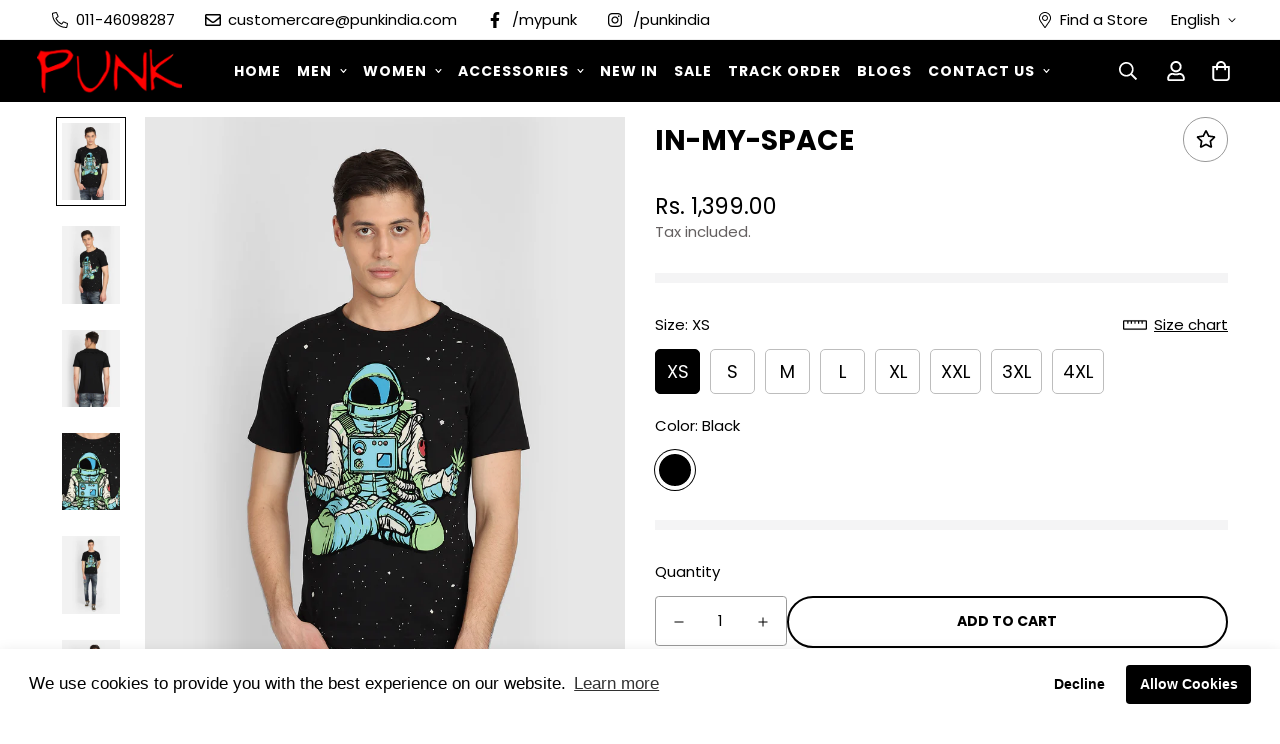

--- FILE ---
content_type: text/html; charset=utf-8
request_url: https://punkindia.com/products/in-my-space?view=grid-card-item
body_size: 2306
content:
















  

  

  

  

  

  

  

  








<div class="sf-column"><div class="sf__pcard  cursor-pointer sf-prod__block sf__pcard-style-2" data-view="card"><form method="post" action="/cart/add" accept-charset="UTF-8" class="product-form form" enctype="multipart/form-data" novalidate="novalidate" data-product-id="5641780986013" data-product-handle="in-my-space"><input type="hidden" name="form_type" value="product" /><input type="hidden" name="utf8" value="✓" /><input hidden name="id" required value="36279508828317" data-selected-variant="">
    <div class="sf__pcard-image ">
      <div class="overflow-hidden cursor-pointer relative sf__image-box">
        


<div class="flex justify-center items-center">
  <a href="/products/in-my-space" class="block w-full">
      
        <div class="spc__main-img">
          <div data-image-id="" class="sf-image " data-image-wrapper data-image-loading   style="--aspect-ratio: 3/4;">
  
  <img
      class="lazyload se-out w-full h-full"
      
      data-src="//punkindia.com/cdn/shop/products/1_f6d1c739-8fc4-4fe3-aa6e-46dd759013ca_{width}x.jpg?v=1600889153"
      data-widths="[180,360,540,720,900,1080,1296,1500]"
      data-aspectratio="0.75"
      data-sizes="auto"
      alt=""
      alt="IN-MY-SPACE"
      data-image
  >

  
  <noscript>
    <img class="se-out w-full h-full" src="//punkindia.com/cdn/shop/products/1_f6d1c739-8fc4-4fe3-aa6e-46dd759013ca_2048x2048.jpg?v=1600889153" alt="">
  </noscript>
</div>

        </div><div class="spc__hover-img">
            <div data-image-id="19135644270749" class="sf-image " data-image-wrapper data-image-loading   style="--aspect-ratio: 3/4;">
  
  <img
      class="lazyload se-out w-full h-full"
      
      data-src="//punkindia.com/cdn/shop/products/2_1ccdf40c-b15c-4eec-9529-05b604270bb6_{width}x.jpg?v=1600889153"
      data-widths="[180,360,540,720,900,1080,1296,1500]"
      data-aspectratio="0.75"
      data-sizes="auto"
      alt="IN-MY-SPACE"
      alt="IN-MY-SPACE"
      data-image
  >

  
  <noscript>
    <img class="se-out w-full h-full" src="//punkindia.com/cdn/shop/products/2_1ccdf40c-b15c-4eec-9529-05b604270bb6_2048x2048.jpg?v=1600889153" alt="IN-MY-SPACE">
  </noscript>
</div>

          </div>
  </a>
</div>

        






<div class="sf__pcard-tags absolute flex flex-wrap">
    
    

    

    

    

    

    

    

    

    

    

    

    

    

    

    

    

    

    

    

    

    

    


    
  </div>
        <span class="prod__tag prod__tag--soldout" style="display: none;">
    Sold Out
</span>
<div class="sf__pcard-action">
            <div class="sf__pcard-group-action">
              




  

<button
  class="sf__tooltip-item sf__btn-icon sf-wishlist__button sf__tooltip-top
 sf__tooltip-style-1"
  data-product-handle="in-my-space"type="button">
  
      <span class="sf__tooltip-icon block">


        <svg class="w-[20px] h-[20px]" fill="currentColor" xmlns="http://www.w3.org/2000/svg" viewBox="0 0 576 512"><path d="M528.1 171.5L382 150.2 316.7 17.8c-11.7-23.6-45.6-23.9-57.4 0L194 150.2 47.9 171.5c-26.2 3.8-36.7 36.1-17.7 54.6l105.7 103-25 145.5c-4.5 26.3 23.2 46 46.4 33.7L288 439.6l130.7 68.7c23.2 12.2 50.9-7.4 46.4-33.7l-25-145.5 105.7-103c19-18.5 8.5-50.8-17.7-54.6zM388.6 312.3l23.7 138.4L288 385.4l-124.3 65.3 23.7-138.4-100.6-98 139-20.2 62.2-126 62.2 126 139 20.2-100.6 98z"/></svg>
    
</span>
  
<span
    class="sf__tooltip-content sf-wishlist__button-content"
    data-revert-text="Remove from wishlist"
  >
    Add to wishlist
  </span>
</button>






<button
  class="sf__tooltip-item sf__btn-icon sf-pqv__button sf__tooltip-top
 sf__tooltip-style-1"
  data-product-handle="in-my-space"type="button">
  
    
      <span class="sf__tooltip-icon quick-add" data-product-handle="in-my-space">
        
          


        <svg class="w-[20px] h-[20px]" fill="currentColor" stroke="currentColor" xmlns="http://www.w3.org/2000/svg" viewBox="0 0 448 512"><path d="M352 128C352 57.42 294.579 0 224 0 153.42 0 96 57.42 96 128H0v304c0 44.183 35.817 80 80 80h288c44.183 0 80-35.817 80-80V128h-96zM224 48c44.112 0 80 35.888 80 80H144c0-44.112 35.888-80 80-80zm176 384c0 17.645-14.355 32-32 32H80c-17.645 0-32-14.355-32-32V176h48v40c0 13.255 10.745 24 24 24s24-10.745 24-24v-40h160v40c0 13.255 10.745 24 24 24s24-10.745 24-24v-40h48v256z"/></svg>
    

        
      </span>
    
  
<span
    class="sf__tooltip-content "
    data-revert-text=""
  >
    Select options
  </span>
</button>



<button
  class="sf__tooltip-item sf__btn-icon sf-pqv__button sf__tooltip-top
 sf__tooltip-style-1"
  data-product-handle="in-my-space"type="button">
  
      <span class="sf__tooltip-icon block">


        <svg class="w-[20px] h-[20px]" fill="currentColor" stroke="currentColor" xmlns="http://www.w3.org/2000/svg" viewBox="0 0 576 512">
            <path d="M569.354 231.631C512.969 135.948 407.808 72 288 72 168.14 72 63.004 135.994 6.646 231.63a47.999 47.999 0 0 0 0 48.739C63.032 376.053 168.192 440 288 440c119.86 0 224.996-63.994 281.354-159.631a48.002 48.002 0 0 0 0-48.738zM416 228c0 68.483-57.308 124-128 124s-128-55.517-128-124 57.308-124 128-124 128 55.517 128 124zm125.784 36.123C489.837 352.277 393.865 408 288 408c-106.291 0-202.061-56.105-253.784-143.876a16.006 16.006 0 0 1 0-16.247c29.072-49.333 73.341-90.435 127.66-115.887C140.845 158.191 128 191.568 128 228c0 85.818 71.221 156 160 156 88.77 0 160-70.178 160-156 0-36.411-12.833-69.794-33.875-96.01 53.76 25.189 98.274 66.021 127.66 115.887a16.006 16.006 0 0 1-.001 16.246zM224 224c0-10.897 2.727-21.156 7.53-30.137v.02c0 14.554 11.799 26.353 26.353 26.353 14.554 0 26.353-11.799 26.353-26.353s-11.799-26.353-26.353-26.353h-.02c8.981-4.803 19.24-7.53 30.137-7.53 35.346 0 64 28.654 64 64s-28.654 64-64 64-64-28.654-64-64z"/>
        </svg>
    
</span>
  
<span
    class="sf__tooltip-content "
    data-revert-text=""
  >
    Quick view
  </span>
</button>



<button
  class="sf__tooltip-item sf__btn-icon sf-prod-compare__button sf__tooltip-top
 sf__tooltip-style-1"
  data-product-handle="in-my-space"type="button">
  
      <span class="sf__tooltip-icon block">


        <svg class="w-[20px] h-[20px]" fill="currentColor" xmlns="http://www.w3.org/2000/svg" viewBox="0 0 384 512"><path fill="currentColor" d="M164 384h-44V48a16 16 0 0 0-16-16H88a16 16 0 0 0-16 16v336H28a12 12 0 0 0-8.73 20.24l68 72a12 12 0 0 0 17.44 0l68-72A12 12 0 0 0 164 384zm200.72-276.24l-68-72a12 12 0 0 0-17.44 0l-68 72A12 12 0 0 0 220 128h44v336a16 16 0 0 0 16 16h16a16 16 0 0 0 16-16V128h44a12 12 0 0 0 8.72-20.24z" class=""></path></svg>
    
</span>
  
<span
    class="sf__tooltip-content sf-prod-compare__button-content"
    data-revert-text="Remove from compare"
  >
    Compare
  </span>
</button>


            </div>
          </div>
  

      </div>
    </div>
    <div class="sf__pcard-content text-center">
      <div class="mt-3 lg:mt-5">
  <div class="max-w-full w-full"><span class="sf__pcard-vendor block uppercase text-xs mb-2">PUNK</span>
      <h3 class="block text-base">
        <a href="/products/in-my-space" class="block mb-[5px] leading-normal sf__pcard-name font-medium truncate-lines hover:text-color-secondary uppercase">
          IN-MY-SPACE
        </a>
      </h3>
    
    
  </div>

  <div class="sf__pcard-price leading-normal">
    <div class="product-prices inline-flex items-center flex-wrap">
  <span class=" prod__price text-color-regular-price"><span class="money">Rs. 1,399.00</span></span>
  <span class="prod__compare_price ml-2 line-through text-color-secondary hidden"><span class="money">Rs. 999.00</span></span>
  <div class="text-sm product-prices__unit w-full hidden">
    <span class="visually-hidden visually-hidden--inline">Unit price</span>
    <div class="price-unit-price"><span data-unit-price></span><span aria-hidden="true">/</span><span class="visually-hidden">per&nbsp;</span><span data-unit-price-base-unit></span></div>
  </div>
</div>

  </div>
  

</div>

      <div class="content-view-list mt-5 hidden">
  <div class="leading-7 text-color-secondary mb-4">
    MATERIAL AND CARE INSTRUCTIONS Hand Wash Cold Water, Dry Naturally, Do Not Iron Imprint directly,...
  </div>
  <div class="flex items-start">
        
          <button class="sf-pqv__button quick-add sf__btn sf__btn-primary" data-product-handle="in-my-space">
            <span>Select options</span>
          </button>
        
      
<div class="grid grid-cols-3 gap-2.5 ml-2.5">
      




  

<button
  class="sf__tooltip-item sf__btn-icon sf-wishlist__button sf__tooltip-bottom
 sf__tooltip-style-1"
  data-product-handle="in-my-space"type="button">
  
      <span class="sf__tooltip-icon block">


        <svg class="w-[20px] h-[20px]" fill="currentColor" xmlns="http://www.w3.org/2000/svg" viewBox="0 0 576 512"><path d="M528.1 171.5L382 150.2 316.7 17.8c-11.7-23.6-45.6-23.9-57.4 0L194 150.2 47.9 171.5c-26.2 3.8-36.7 36.1-17.7 54.6l105.7 103-25 145.5c-4.5 26.3 23.2 46 46.4 33.7L288 439.6l130.7 68.7c23.2 12.2 50.9-7.4 46.4-33.7l-25-145.5 105.7-103c19-18.5 8.5-50.8-17.7-54.6zM388.6 312.3l23.7 138.4L288 385.4l-124.3 65.3 23.7-138.4-100.6-98 139-20.2 62.2-126 62.2 126 139 20.2-100.6 98z"/></svg>
    
</span>
  
<span
    class="sf__tooltip-content sf-wishlist__button-content"
    data-revert-text="Remove from wishlist"
  >
    Add to wishlist
  </span>
</button>






<button
  class="sf__tooltip-item sf__btn-icon sf-prod-compare__button sf__tooltip-bottom
 sf__tooltip-style-1"
  data-product-handle="in-my-space"type="button">
  
      <span class="sf__tooltip-icon block">


        <svg class="w-[20px] h-[20px]" fill="currentColor" xmlns="http://www.w3.org/2000/svg" viewBox="0 0 384 512"><path fill="currentColor" d="M164 384h-44V48a16 16 0 0 0-16-16H88a16 16 0 0 0-16 16v336H28a12 12 0 0 0-8.73 20.24l68 72a12 12 0 0 0 17.44 0l68-72A12 12 0 0 0 164 384zm200.72-276.24l-68-72a12 12 0 0 0-17.44 0l-68 72A12 12 0 0 0 220 128h44v336a16 16 0 0 0 16 16h16a16 16 0 0 0 16-16V128h44a12 12 0 0 0 8.72-20.24z" class=""></path></svg>
    
</span>
  
<span
    class="sf__tooltip-content sf-prod-compare__button-content"
    data-revert-text="Remove from compare"
  >
    Compare
  </span>
</button>



<button
  class="sf__tooltip-item sf__btn-icon sf-pqv__button sf__tooltip-bottom
 sf__tooltip-style-1"
  data-product-handle="in-my-space"type="button">
  
      <span class="sf__tooltip-icon block">


        <svg class="w-[20px] h-[20px]" fill="currentColor" stroke="currentColor" xmlns="http://www.w3.org/2000/svg" viewBox="0 0 576 512">
            <path d="M569.354 231.631C512.969 135.948 407.808 72 288 72 168.14 72 63.004 135.994 6.646 231.63a47.999 47.999 0 0 0 0 48.739C63.032 376.053 168.192 440 288 440c119.86 0 224.996-63.994 281.354-159.631a48.002 48.002 0 0 0 0-48.738zM416 228c0 68.483-57.308 124-128 124s-128-55.517-128-124 57.308-124 128-124 128 55.517 128 124zm125.784 36.123C489.837 352.277 393.865 408 288 408c-106.291 0-202.061-56.105-253.784-143.876a16.006 16.006 0 0 1 0-16.247c29.072-49.333 73.341-90.435 127.66-115.887C140.845 158.191 128 191.568 128 228c0 85.818 71.221 156 160 156 88.77 0 160-70.178 160-156 0-36.411-12.833-69.794-33.875-96.01 53.76 25.189 98.274 66.021 127.66 115.887a16.006 16.006 0 0 1-.001 16.246zM224 224c0-10.897 2.727-21.156 7.53-30.137v.02c0 14.554 11.799 26.353 26.353 26.353 14.554 0 26.353-11.799 26.353-26.353s-11.799-26.353-26.353-26.353h-.02c8.981-4.803 19.24-7.53 30.137-7.53 35.346 0 64 28.654 64 64s-28.654 64-64 64-64-28.654-64-64z"/>
        </svg>
    
</span>
  
<span
    class="sf__tooltip-content "
    data-revert-text=""
  >
    Quick view
  </span>
</button>


    </div>
  </div>
</div>


    </div><input type="hidden" name="product-id" value="5641780986013" /></form><div class='background-color-expand'></div>
</div>


</div>


--- FILE ---
content_type: text/css
request_url: https://punkindia.com/cdn/shop/t/69/assets/custom.css?v=180890515550055948151766477910
body_size: -464
content:

[data-countdown-message] .timer { color: red; }

.size-chart table {
  border-width: initial !important;
}

.main-product__block+.main-product__block.main-product__block-price {
  margin-top: 10px;
}
@media (min-width: 768px) {
  .sf-footer__block.order-first {
  	order: inherit;
  }
}
.sf-header .sf-menu-wrapper-mobile .sf-menu__content {
	max-width: 300px;
}

@media (max-width: 767px) {
  .home-banner__slideshow .swiper-pagination.sf__dot-light .sf__dot:before {
  	background-color: #000 !important;
  }
  .home-banner__slideshow .swiper-pagination.sf__dot-light .sf__dot.sf__dot-active:before {
  	background-color: #777 !important;
  }
}

--- FILE ---
content_type: text/javascript; charset=utf-8
request_url: https://punkindia.com/products/in-my-space.js
body_size: 991
content:
{"id":5641780986013,"title":"IN-MY-SPACE","handle":"in-my-space","description":"\u003ctable id=\"table-desc\"\u003e\n\u003ctr\u003e\n\u003cth\u003eMATERIAL AND CARE INSTRUCTIONS\u003c\/th\u003e\n\u003ctd\u003eHand Wash Cold Water, Dry Naturally, Do Not Iron Imprint directly, Do not Bleach.\u003c\/td\u003e\n\u003c\/tr\u003e\n\u003ctr\u003e\n\u003cth\u003eMULTIPACK SET\u003c\/th\u003e\n\u003ctd\u003eSingle\u003c\/td\u003e\n\u003c\/tr\u003e\n\u003ctr\u003e\n\u003cth\u003eOccasion\n\u003c\/th\u003e\n\u003ctd\u003eCasual\u003c\/td\u003e\n\u003c\/tr\u003e\n\u003ctr\u003e\n\u003cth\u003eFabric\n\u003c\/th\u003e\n\u003ctd\u003eCotton\u003c\/td\u003e\n\u003c\/tr\u003e\n\u003ctr\u003e\n\u003cth\u003eWash Care\n\u003c\/th\u003e\n\u003ctd\u003eHand Wash\u003c\/td\u003e\n\u003c\/tr\u003e\n\u003ctr\u003e\n\u003cth\u003eSleeve Length\u003c\/th\u003e\n\u003ctd\u003eShort Sleeves\u003c\/td\u003e\n\u003c\/tr\u003e\n\u003ctr\u003e\n\u003cth\u003eNeck\u003c\/th\u003e\n\u003ctd\u003eRound Neck\u003c\/td\u003e\n\u003c\/tr\u003e\n\u003c\/table\u003e","published_at":"2020-09-21T21:29:46+05:30","created_at":"2020-09-21T21:29:46+05:30","vendor":"PUNK","type":"","tags":["0-1000","3XL","4XL","Black","Casual","Cotton","Hand Wash","L","M","Men","Men Printed Tshirt","New","PunkNew","Round Neck","S","Short Sleeves","Single","Tshirts","Weed","XL","XS","XXL"],"price":139900,"price_min":139900,"price_max":139900,"available":true,"price_varies":false,"compare_at_price":99900,"compare_at_price_min":99900,"compare_at_price_max":99900,"compare_at_price_varies":false,"variants":[{"id":36279508828317,"title":"XS \/ Black","option1":"XS","option2":"Black","option3":null,"sku":"IN-MY-SPACE-BLK-XS","requires_shipping":true,"taxable":true,"featured_image":null,"available":true,"name":"IN-MY-SPACE - XS \/ Black","public_title":"XS \/ Black","options":["XS","Black"],"price":139900,"weight":0,"compare_at_price":99900,"inventory_management":"shopify","barcode":null,"requires_selling_plan":false,"selling_plan_allocations":[]},{"id":36279508861085,"title":"S \/ Black","option1":"S","option2":"Black","option3":null,"sku":"IN-MY-SPACE-BLK-S","requires_shipping":true,"taxable":true,"featured_image":null,"available":true,"name":"IN-MY-SPACE - S \/ Black","public_title":"S \/ Black","options":["S","Black"],"price":139900,"weight":0,"compare_at_price":99900,"inventory_management":"shopify","barcode":null,"requires_selling_plan":false,"selling_plan_allocations":[]},{"id":36279508926621,"title":"M \/ Black","option1":"M","option2":"Black","option3":null,"sku":"IN-MY-SPACE-BLK-M","requires_shipping":true,"taxable":true,"featured_image":null,"available":true,"name":"IN-MY-SPACE - M \/ Black","public_title":"M \/ Black","options":["M","Black"],"price":139900,"weight":0,"compare_at_price":99900,"inventory_management":"shopify","barcode":null,"requires_selling_plan":false,"selling_plan_allocations":[]},{"id":36279508992157,"title":"L \/ Black","option1":"L","option2":"Black","option3":null,"sku":"IN-MY-SPACE-BLK-L","requires_shipping":true,"taxable":true,"featured_image":null,"available":true,"name":"IN-MY-SPACE - L \/ Black","public_title":"L \/ Black","options":["L","Black"],"price":139900,"weight":0,"compare_at_price":99900,"inventory_management":"shopify","barcode":null,"requires_selling_plan":false,"selling_plan_allocations":[]},{"id":36279509057693,"title":"XL \/ Black","option1":"XL","option2":"Black","option3":null,"sku":"IN-MY-SPACE-BLK-XL","requires_shipping":true,"taxable":true,"featured_image":null,"available":true,"name":"IN-MY-SPACE - XL \/ Black","public_title":"XL \/ Black","options":["XL","Black"],"price":139900,"weight":0,"compare_at_price":99900,"inventory_management":"shopify","barcode":null,"requires_selling_plan":false,"selling_plan_allocations":[]},{"id":36279509123229,"title":"XXL \/ Black","option1":"XXL","option2":"Black","option3":null,"sku":"IN-MY-SPACE-BLK-XXL","requires_shipping":true,"taxable":true,"featured_image":null,"available":true,"name":"IN-MY-SPACE - XXL \/ Black","public_title":"XXL \/ Black","options":["XXL","Black"],"price":139900,"weight":0,"compare_at_price":99900,"inventory_management":"shopify","barcode":null,"requires_selling_plan":false,"selling_plan_allocations":[]},{"id":36279509188765,"title":"3XL \/ Black","option1":"3XL","option2":"Black","option3":null,"sku":"IN-MY-SPACE-BLK-3XL","requires_shipping":true,"taxable":true,"featured_image":null,"available":true,"name":"IN-MY-SPACE - 3XL \/ Black","public_title":"3XL \/ Black","options":["3XL","Black"],"price":139900,"weight":0,"compare_at_price":99900,"inventory_management":"shopify","barcode":null,"requires_selling_plan":false,"selling_plan_allocations":[]},{"id":36279509254301,"title":"4XL \/ Black","option1":"4XL","option2":"Black","option3":null,"sku":"IN-MY-SPACE-BLK-4XL","requires_shipping":true,"taxable":true,"featured_image":null,"available":true,"name":"IN-MY-SPACE - 4XL \/ Black","public_title":"4XL \/ Black","options":["4XL","Black"],"price":139900,"weight":0,"compare_at_price":99900,"inventory_management":"shopify","barcode":null,"requires_selling_plan":false,"selling_plan_allocations":[]}],"images":["\/\/cdn.shopify.com\/s\/files\/1\/0407\/7073\/2189\/products\/1_f6d1c739-8fc4-4fe3-aa6e-46dd759013ca.jpg?v=1600889153","\/\/cdn.shopify.com\/s\/files\/1\/0407\/7073\/2189\/products\/2_1ccdf40c-b15c-4eec-9529-05b604270bb6.jpg?v=1600889153","\/\/cdn.shopify.com\/s\/files\/1\/0407\/7073\/2189\/products\/3_6fd60c15-47f8-49b3-85e8-bd9deb6782f3.jpg?v=1600889153","\/\/cdn.shopify.com\/s\/files\/1\/0407\/7073\/2189\/products\/4_cffda16c-38a7-4c7d-85fd-f5b51512a2bb.jpg?v=1600889153","\/\/cdn.shopify.com\/s\/files\/1\/0407\/7073\/2189\/products\/5_53f907d0-a212-4c53-960e-fff5dc94a48b.jpg?v=1600889153","\/\/cdn.shopify.com\/s\/files\/1\/0407\/7073\/2189\/products\/6_d07734c3-663e-4b7f-892d-783b20561bdd.jpg?v=1600889153"],"featured_image":"\/\/cdn.shopify.com\/s\/files\/1\/0407\/7073\/2189\/products\/1_f6d1c739-8fc4-4fe3-aa6e-46dd759013ca.jpg?v=1600889153","options":[{"name":"Size","position":1,"values":["XS","S","M","L","XL","XXL","3XL","4XL"]},{"name":"Color","position":2,"values":["Black"]}],"url":"\/products\/in-my-space","media":[{"alt":null,"id":11310591049885,"position":1,"preview_image":{"aspect_ratio":0.75,"height":2000,"width":1500,"src":"https:\/\/cdn.shopify.com\/s\/files\/1\/0407\/7073\/2189\/products\/1_f6d1c739-8fc4-4fe3-aa6e-46dd759013ca.jpg?v=1600889153"},"aspect_ratio":0.75,"height":2000,"media_type":"image","src":"https:\/\/cdn.shopify.com\/s\/files\/1\/0407\/7073\/2189\/products\/1_f6d1c739-8fc4-4fe3-aa6e-46dd759013ca.jpg?v=1600889153","width":1500},{"alt":null,"id":11310591082653,"position":2,"preview_image":{"aspect_ratio":0.75,"height":2000,"width":1500,"src":"https:\/\/cdn.shopify.com\/s\/files\/1\/0407\/7073\/2189\/products\/2_1ccdf40c-b15c-4eec-9529-05b604270bb6.jpg?v=1600889153"},"aspect_ratio":0.75,"height":2000,"media_type":"image","src":"https:\/\/cdn.shopify.com\/s\/files\/1\/0407\/7073\/2189\/products\/2_1ccdf40c-b15c-4eec-9529-05b604270bb6.jpg?v=1600889153","width":1500},{"alt":null,"id":11310591115421,"position":3,"preview_image":{"aspect_ratio":0.75,"height":1600,"width":1200,"src":"https:\/\/cdn.shopify.com\/s\/files\/1\/0407\/7073\/2189\/products\/3_6fd60c15-47f8-49b3-85e8-bd9deb6782f3.jpg?v=1600889153"},"aspect_ratio":0.75,"height":1600,"media_type":"image","src":"https:\/\/cdn.shopify.com\/s\/files\/1\/0407\/7073\/2189\/products\/3_6fd60c15-47f8-49b3-85e8-bd9deb6782f3.jpg?v=1600889153","width":1200},{"alt":null,"id":11310591148189,"position":4,"preview_image":{"aspect_ratio":0.75,"height":2000,"width":1500,"src":"https:\/\/cdn.shopify.com\/s\/files\/1\/0407\/7073\/2189\/products\/4_cffda16c-38a7-4c7d-85fd-f5b51512a2bb.jpg?v=1600889153"},"aspect_ratio":0.75,"height":2000,"media_type":"image","src":"https:\/\/cdn.shopify.com\/s\/files\/1\/0407\/7073\/2189\/products\/4_cffda16c-38a7-4c7d-85fd-f5b51512a2bb.jpg?v=1600889153","width":1500},{"alt":null,"id":11310591180957,"position":5,"preview_image":{"aspect_ratio":0.75,"height":2000,"width":1500,"src":"https:\/\/cdn.shopify.com\/s\/files\/1\/0407\/7073\/2189\/products\/5_53f907d0-a212-4c53-960e-fff5dc94a48b.jpg?v=1600889153"},"aspect_ratio":0.75,"height":2000,"media_type":"image","src":"https:\/\/cdn.shopify.com\/s\/files\/1\/0407\/7073\/2189\/products\/5_53f907d0-a212-4c53-960e-fff5dc94a48b.jpg?v=1600889153","width":1500},{"alt":null,"id":11310591213725,"position":6,"preview_image":{"aspect_ratio":0.75,"height":2000,"width":1500,"src":"https:\/\/cdn.shopify.com\/s\/files\/1\/0407\/7073\/2189\/products\/6_d07734c3-663e-4b7f-892d-783b20561bdd.jpg?v=1600889153"},"aspect_ratio":0.75,"height":2000,"media_type":"image","src":"https:\/\/cdn.shopify.com\/s\/files\/1\/0407\/7073\/2189\/products\/6_d07734c3-663e-4b7f-892d-783b20561bdd.jpg?v=1600889153","width":1500}],"requires_selling_plan":false,"selling_plan_groups":[]}